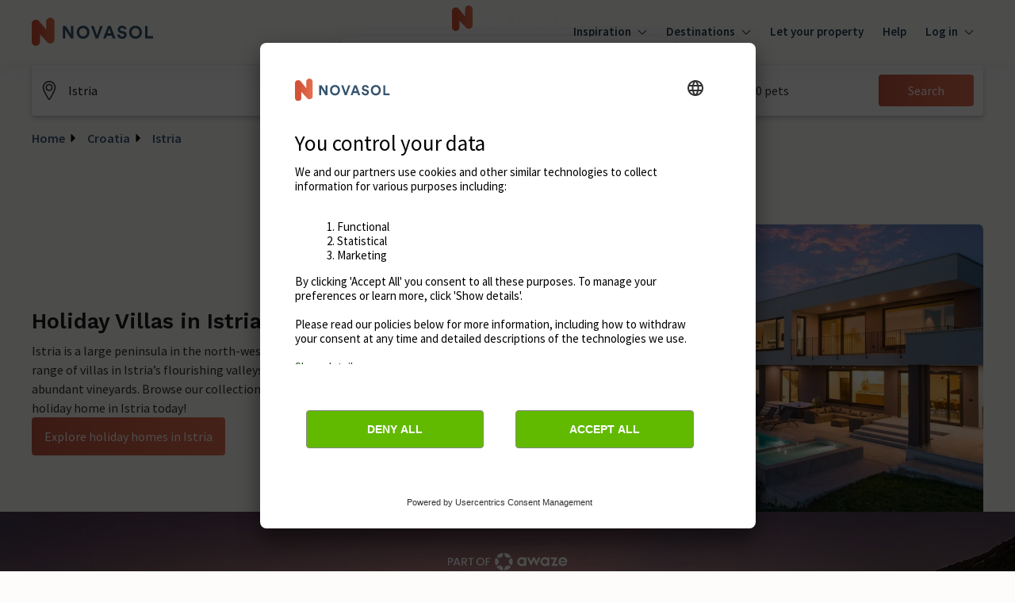

--- FILE ---
content_type: text/html; charset=utf-8
request_url: https://www.google.com/recaptcha/enterprise/anchor?ar=1&k=6Ld_wQ0rAAAAAEoGVddqO1lYI7-yukKgyU_0v2K_&co=aHR0cHM6Ly93d3cubm92YXNvbC5jby51azo0NDM.&hl=en&v=PoyoqOPhxBO7pBk68S4YbpHZ&size=invisible&anchor-ms=20000&execute-ms=30000&cb=7pmvf8woneon
body_size: 48676
content:
<!DOCTYPE HTML><html dir="ltr" lang="en"><head><meta http-equiv="Content-Type" content="text/html; charset=UTF-8">
<meta http-equiv="X-UA-Compatible" content="IE=edge">
<title>reCAPTCHA</title>
<style type="text/css">
/* cyrillic-ext */
@font-face {
  font-family: 'Roboto';
  font-style: normal;
  font-weight: 400;
  font-stretch: 100%;
  src: url(//fonts.gstatic.com/s/roboto/v48/KFO7CnqEu92Fr1ME7kSn66aGLdTylUAMa3GUBHMdazTgWw.woff2) format('woff2');
  unicode-range: U+0460-052F, U+1C80-1C8A, U+20B4, U+2DE0-2DFF, U+A640-A69F, U+FE2E-FE2F;
}
/* cyrillic */
@font-face {
  font-family: 'Roboto';
  font-style: normal;
  font-weight: 400;
  font-stretch: 100%;
  src: url(//fonts.gstatic.com/s/roboto/v48/KFO7CnqEu92Fr1ME7kSn66aGLdTylUAMa3iUBHMdazTgWw.woff2) format('woff2');
  unicode-range: U+0301, U+0400-045F, U+0490-0491, U+04B0-04B1, U+2116;
}
/* greek-ext */
@font-face {
  font-family: 'Roboto';
  font-style: normal;
  font-weight: 400;
  font-stretch: 100%;
  src: url(//fonts.gstatic.com/s/roboto/v48/KFO7CnqEu92Fr1ME7kSn66aGLdTylUAMa3CUBHMdazTgWw.woff2) format('woff2');
  unicode-range: U+1F00-1FFF;
}
/* greek */
@font-face {
  font-family: 'Roboto';
  font-style: normal;
  font-weight: 400;
  font-stretch: 100%;
  src: url(//fonts.gstatic.com/s/roboto/v48/KFO7CnqEu92Fr1ME7kSn66aGLdTylUAMa3-UBHMdazTgWw.woff2) format('woff2');
  unicode-range: U+0370-0377, U+037A-037F, U+0384-038A, U+038C, U+038E-03A1, U+03A3-03FF;
}
/* math */
@font-face {
  font-family: 'Roboto';
  font-style: normal;
  font-weight: 400;
  font-stretch: 100%;
  src: url(//fonts.gstatic.com/s/roboto/v48/KFO7CnqEu92Fr1ME7kSn66aGLdTylUAMawCUBHMdazTgWw.woff2) format('woff2');
  unicode-range: U+0302-0303, U+0305, U+0307-0308, U+0310, U+0312, U+0315, U+031A, U+0326-0327, U+032C, U+032F-0330, U+0332-0333, U+0338, U+033A, U+0346, U+034D, U+0391-03A1, U+03A3-03A9, U+03B1-03C9, U+03D1, U+03D5-03D6, U+03F0-03F1, U+03F4-03F5, U+2016-2017, U+2034-2038, U+203C, U+2040, U+2043, U+2047, U+2050, U+2057, U+205F, U+2070-2071, U+2074-208E, U+2090-209C, U+20D0-20DC, U+20E1, U+20E5-20EF, U+2100-2112, U+2114-2115, U+2117-2121, U+2123-214F, U+2190, U+2192, U+2194-21AE, U+21B0-21E5, U+21F1-21F2, U+21F4-2211, U+2213-2214, U+2216-22FF, U+2308-230B, U+2310, U+2319, U+231C-2321, U+2336-237A, U+237C, U+2395, U+239B-23B7, U+23D0, U+23DC-23E1, U+2474-2475, U+25AF, U+25B3, U+25B7, U+25BD, U+25C1, U+25CA, U+25CC, U+25FB, U+266D-266F, U+27C0-27FF, U+2900-2AFF, U+2B0E-2B11, U+2B30-2B4C, U+2BFE, U+3030, U+FF5B, U+FF5D, U+1D400-1D7FF, U+1EE00-1EEFF;
}
/* symbols */
@font-face {
  font-family: 'Roboto';
  font-style: normal;
  font-weight: 400;
  font-stretch: 100%;
  src: url(//fonts.gstatic.com/s/roboto/v48/KFO7CnqEu92Fr1ME7kSn66aGLdTylUAMaxKUBHMdazTgWw.woff2) format('woff2');
  unicode-range: U+0001-000C, U+000E-001F, U+007F-009F, U+20DD-20E0, U+20E2-20E4, U+2150-218F, U+2190, U+2192, U+2194-2199, U+21AF, U+21E6-21F0, U+21F3, U+2218-2219, U+2299, U+22C4-22C6, U+2300-243F, U+2440-244A, U+2460-24FF, U+25A0-27BF, U+2800-28FF, U+2921-2922, U+2981, U+29BF, U+29EB, U+2B00-2BFF, U+4DC0-4DFF, U+FFF9-FFFB, U+10140-1018E, U+10190-1019C, U+101A0, U+101D0-101FD, U+102E0-102FB, U+10E60-10E7E, U+1D2C0-1D2D3, U+1D2E0-1D37F, U+1F000-1F0FF, U+1F100-1F1AD, U+1F1E6-1F1FF, U+1F30D-1F30F, U+1F315, U+1F31C, U+1F31E, U+1F320-1F32C, U+1F336, U+1F378, U+1F37D, U+1F382, U+1F393-1F39F, U+1F3A7-1F3A8, U+1F3AC-1F3AF, U+1F3C2, U+1F3C4-1F3C6, U+1F3CA-1F3CE, U+1F3D4-1F3E0, U+1F3ED, U+1F3F1-1F3F3, U+1F3F5-1F3F7, U+1F408, U+1F415, U+1F41F, U+1F426, U+1F43F, U+1F441-1F442, U+1F444, U+1F446-1F449, U+1F44C-1F44E, U+1F453, U+1F46A, U+1F47D, U+1F4A3, U+1F4B0, U+1F4B3, U+1F4B9, U+1F4BB, U+1F4BF, U+1F4C8-1F4CB, U+1F4D6, U+1F4DA, U+1F4DF, U+1F4E3-1F4E6, U+1F4EA-1F4ED, U+1F4F7, U+1F4F9-1F4FB, U+1F4FD-1F4FE, U+1F503, U+1F507-1F50B, U+1F50D, U+1F512-1F513, U+1F53E-1F54A, U+1F54F-1F5FA, U+1F610, U+1F650-1F67F, U+1F687, U+1F68D, U+1F691, U+1F694, U+1F698, U+1F6AD, U+1F6B2, U+1F6B9-1F6BA, U+1F6BC, U+1F6C6-1F6CF, U+1F6D3-1F6D7, U+1F6E0-1F6EA, U+1F6F0-1F6F3, U+1F6F7-1F6FC, U+1F700-1F7FF, U+1F800-1F80B, U+1F810-1F847, U+1F850-1F859, U+1F860-1F887, U+1F890-1F8AD, U+1F8B0-1F8BB, U+1F8C0-1F8C1, U+1F900-1F90B, U+1F93B, U+1F946, U+1F984, U+1F996, U+1F9E9, U+1FA00-1FA6F, U+1FA70-1FA7C, U+1FA80-1FA89, U+1FA8F-1FAC6, U+1FACE-1FADC, U+1FADF-1FAE9, U+1FAF0-1FAF8, U+1FB00-1FBFF;
}
/* vietnamese */
@font-face {
  font-family: 'Roboto';
  font-style: normal;
  font-weight: 400;
  font-stretch: 100%;
  src: url(//fonts.gstatic.com/s/roboto/v48/KFO7CnqEu92Fr1ME7kSn66aGLdTylUAMa3OUBHMdazTgWw.woff2) format('woff2');
  unicode-range: U+0102-0103, U+0110-0111, U+0128-0129, U+0168-0169, U+01A0-01A1, U+01AF-01B0, U+0300-0301, U+0303-0304, U+0308-0309, U+0323, U+0329, U+1EA0-1EF9, U+20AB;
}
/* latin-ext */
@font-face {
  font-family: 'Roboto';
  font-style: normal;
  font-weight: 400;
  font-stretch: 100%;
  src: url(//fonts.gstatic.com/s/roboto/v48/KFO7CnqEu92Fr1ME7kSn66aGLdTylUAMa3KUBHMdazTgWw.woff2) format('woff2');
  unicode-range: U+0100-02BA, U+02BD-02C5, U+02C7-02CC, U+02CE-02D7, U+02DD-02FF, U+0304, U+0308, U+0329, U+1D00-1DBF, U+1E00-1E9F, U+1EF2-1EFF, U+2020, U+20A0-20AB, U+20AD-20C0, U+2113, U+2C60-2C7F, U+A720-A7FF;
}
/* latin */
@font-face {
  font-family: 'Roboto';
  font-style: normal;
  font-weight: 400;
  font-stretch: 100%;
  src: url(//fonts.gstatic.com/s/roboto/v48/KFO7CnqEu92Fr1ME7kSn66aGLdTylUAMa3yUBHMdazQ.woff2) format('woff2');
  unicode-range: U+0000-00FF, U+0131, U+0152-0153, U+02BB-02BC, U+02C6, U+02DA, U+02DC, U+0304, U+0308, U+0329, U+2000-206F, U+20AC, U+2122, U+2191, U+2193, U+2212, U+2215, U+FEFF, U+FFFD;
}
/* cyrillic-ext */
@font-face {
  font-family: 'Roboto';
  font-style: normal;
  font-weight: 500;
  font-stretch: 100%;
  src: url(//fonts.gstatic.com/s/roboto/v48/KFO7CnqEu92Fr1ME7kSn66aGLdTylUAMa3GUBHMdazTgWw.woff2) format('woff2');
  unicode-range: U+0460-052F, U+1C80-1C8A, U+20B4, U+2DE0-2DFF, U+A640-A69F, U+FE2E-FE2F;
}
/* cyrillic */
@font-face {
  font-family: 'Roboto';
  font-style: normal;
  font-weight: 500;
  font-stretch: 100%;
  src: url(//fonts.gstatic.com/s/roboto/v48/KFO7CnqEu92Fr1ME7kSn66aGLdTylUAMa3iUBHMdazTgWw.woff2) format('woff2');
  unicode-range: U+0301, U+0400-045F, U+0490-0491, U+04B0-04B1, U+2116;
}
/* greek-ext */
@font-face {
  font-family: 'Roboto';
  font-style: normal;
  font-weight: 500;
  font-stretch: 100%;
  src: url(//fonts.gstatic.com/s/roboto/v48/KFO7CnqEu92Fr1ME7kSn66aGLdTylUAMa3CUBHMdazTgWw.woff2) format('woff2');
  unicode-range: U+1F00-1FFF;
}
/* greek */
@font-face {
  font-family: 'Roboto';
  font-style: normal;
  font-weight: 500;
  font-stretch: 100%;
  src: url(//fonts.gstatic.com/s/roboto/v48/KFO7CnqEu92Fr1ME7kSn66aGLdTylUAMa3-UBHMdazTgWw.woff2) format('woff2');
  unicode-range: U+0370-0377, U+037A-037F, U+0384-038A, U+038C, U+038E-03A1, U+03A3-03FF;
}
/* math */
@font-face {
  font-family: 'Roboto';
  font-style: normal;
  font-weight: 500;
  font-stretch: 100%;
  src: url(//fonts.gstatic.com/s/roboto/v48/KFO7CnqEu92Fr1ME7kSn66aGLdTylUAMawCUBHMdazTgWw.woff2) format('woff2');
  unicode-range: U+0302-0303, U+0305, U+0307-0308, U+0310, U+0312, U+0315, U+031A, U+0326-0327, U+032C, U+032F-0330, U+0332-0333, U+0338, U+033A, U+0346, U+034D, U+0391-03A1, U+03A3-03A9, U+03B1-03C9, U+03D1, U+03D5-03D6, U+03F0-03F1, U+03F4-03F5, U+2016-2017, U+2034-2038, U+203C, U+2040, U+2043, U+2047, U+2050, U+2057, U+205F, U+2070-2071, U+2074-208E, U+2090-209C, U+20D0-20DC, U+20E1, U+20E5-20EF, U+2100-2112, U+2114-2115, U+2117-2121, U+2123-214F, U+2190, U+2192, U+2194-21AE, U+21B0-21E5, U+21F1-21F2, U+21F4-2211, U+2213-2214, U+2216-22FF, U+2308-230B, U+2310, U+2319, U+231C-2321, U+2336-237A, U+237C, U+2395, U+239B-23B7, U+23D0, U+23DC-23E1, U+2474-2475, U+25AF, U+25B3, U+25B7, U+25BD, U+25C1, U+25CA, U+25CC, U+25FB, U+266D-266F, U+27C0-27FF, U+2900-2AFF, U+2B0E-2B11, U+2B30-2B4C, U+2BFE, U+3030, U+FF5B, U+FF5D, U+1D400-1D7FF, U+1EE00-1EEFF;
}
/* symbols */
@font-face {
  font-family: 'Roboto';
  font-style: normal;
  font-weight: 500;
  font-stretch: 100%;
  src: url(//fonts.gstatic.com/s/roboto/v48/KFO7CnqEu92Fr1ME7kSn66aGLdTylUAMaxKUBHMdazTgWw.woff2) format('woff2');
  unicode-range: U+0001-000C, U+000E-001F, U+007F-009F, U+20DD-20E0, U+20E2-20E4, U+2150-218F, U+2190, U+2192, U+2194-2199, U+21AF, U+21E6-21F0, U+21F3, U+2218-2219, U+2299, U+22C4-22C6, U+2300-243F, U+2440-244A, U+2460-24FF, U+25A0-27BF, U+2800-28FF, U+2921-2922, U+2981, U+29BF, U+29EB, U+2B00-2BFF, U+4DC0-4DFF, U+FFF9-FFFB, U+10140-1018E, U+10190-1019C, U+101A0, U+101D0-101FD, U+102E0-102FB, U+10E60-10E7E, U+1D2C0-1D2D3, U+1D2E0-1D37F, U+1F000-1F0FF, U+1F100-1F1AD, U+1F1E6-1F1FF, U+1F30D-1F30F, U+1F315, U+1F31C, U+1F31E, U+1F320-1F32C, U+1F336, U+1F378, U+1F37D, U+1F382, U+1F393-1F39F, U+1F3A7-1F3A8, U+1F3AC-1F3AF, U+1F3C2, U+1F3C4-1F3C6, U+1F3CA-1F3CE, U+1F3D4-1F3E0, U+1F3ED, U+1F3F1-1F3F3, U+1F3F5-1F3F7, U+1F408, U+1F415, U+1F41F, U+1F426, U+1F43F, U+1F441-1F442, U+1F444, U+1F446-1F449, U+1F44C-1F44E, U+1F453, U+1F46A, U+1F47D, U+1F4A3, U+1F4B0, U+1F4B3, U+1F4B9, U+1F4BB, U+1F4BF, U+1F4C8-1F4CB, U+1F4D6, U+1F4DA, U+1F4DF, U+1F4E3-1F4E6, U+1F4EA-1F4ED, U+1F4F7, U+1F4F9-1F4FB, U+1F4FD-1F4FE, U+1F503, U+1F507-1F50B, U+1F50D, U+1F512-1F513, U+1F53E-1F54A, U+1F54F-1F5FA, U+1F610, U+1F650-1F67F, U+1F687, U+1F68D, U+1F691, U+1F694, U+1F698, U+1F6AD, U+1F6B2, U+1F6B9-1F6BA, U+1F6BC, U+1F6C6-1F6CF, U+1F6D3-1F6D7, U+1F6E0-1F6EA, U+1F6F0-1F6F3, U+1F6F7-1F6FC, U+1F700-1F7FF, U+1F800-1F80B, U+1F810-1F847, U+1F850-1F859, U+1F860-1F887, U+1F890-1F8AD, U+1F8B0-1F8BB, U+1F8C0-1F8C1, U+1F900-1F90B, U+1F93B, U+1F946, U+1F984, U+1F996, U+1F9E9, U+1FA00-1FA6F, U+1FA70-1FA7C, U+1FA80-1FA89, U+1FA8F-1FAC6, U+1FACE-1FADC, U+1FADF-1FAE9, U+1FAF0-1FAF8, U+1FB00-1FBFF;
}
/* vietnamese */
@font-face {
  font-family: 'Roboto';
  font-style: normal;
  font-weight: 500;
  font-stretch: 100%;
  src: url(//fonts.gstatic.com/s/roboto/v48/KFO7CnqEu92Fr1ME7kSn66aGLdTylUAMa3OUBHMdazTgWw.woff2) format('woff2');
  unicode-range: U+0102-0103, U+0110-0111, U+0128-0129, U+0168-0169, U+01A0-01A1, U+01AF-01B0, U+0300-0301, U+0303-0304, U+0308-0309, U+0323, U+0329, U+1EA0-1EF9, U+20AB;
}
/* latin-ext */
@font-face {
  font-family: 'Roboto';
  font-style: normal;
  font-weight: 500;
  font-stretch: 100%;
  src: url(//fonts.gstatic.com/s/roboto/v48/KFO7CnqEu92Fr1ME7kSn66aGLdTylUAMa3KUBHMdazTgWw.woff2) format('woff2');
  unicode-range: U+0100-02BA, U+02BD-02C5, U+02C7-02CC, U+02CE-02D7, U+02DD-02FF, U+0304, U+0308, U+0329, U+1D00-1DBF, U+1E00-1E9F, U+1EF2-1EFF, U+2020, U+20A0-20AB, U+20AD-20C0, U+2113, U+2C60-2C7F, U+A720-A7FF;
}
/* latin */
@font-face {
  font-family: 'Roboto';
  font-style: normal;
  font-weight: 500;
  font-stretch: 100%;
  src: url(//fonts.gstatic.com/s/roboto/v48/KFO7CnqEu92Fr1ME7kSn66aGLdTylUAMa3yUBHMdazQ.woff2) format('woff2');
  unicode-range: U+0000-00FF, U+0131, U+0152-0153, U+02BB-02BC, U+02C6, U+02DA, U+02DC, U+0304, U+0308, U+0329, U+2000-206F, U+20AC, U+2122, U+2191, U+2193, U+2212, U+2215, U+FEFF, U+FFFD;
}
/* cyrillic-ext */
@font-face {
  font-family: 'Roboto';
  font-style: normal;
  font-weight: 900;
  font-stretch: 100%;
  src: url(//fonts.gstatic.com/s/roboto/v48/KFO7CnqEu92Fr1ME7kSn66aGLdTylUAMa3GUBHMdazTgWw.woff2) format('woff2');
  unicode-range: U+0460-052F, U+1C80-1C8A, U+20B4, U+2DE0-2DFF, U+A640-A69F, U+FE2E-FE2F;
}
/* cyrillic */
@font-face {
  font-family: 'Roboto';
  font-style: normal;
  font-weight: 900;
  font-stretch: 100%;
  src: url(//fonts.gstatic.com/s/roboto/v48/KFO7CnqEu92Fr1ME7kSn66aGLdTylUAMa3iUBHMdazTgWw.woff2) format('woff2');
  unicode-range: U+0301, U+0400-045F, U+0490-0491, U+04B0-04B1, U+2116;
}
/* greek-ext */
@font-face {
  font-family: 'Roboto';
  font-style: normal;
  font-weight: 900;
  font-stretch: 100%;
  src: url(//fonts.gstatic.com/s/roboto/v48/KFO7CnqEu92Fr1ME7kSn66aGLdTylUAMa3CUBHMdazTgWw.woff2) format('woff2');
  unicode-range: U+1F00-1FFF;
}
/* greek */
@font-face {
  font-family: 'Roboto';
  font-style: normal;
  font-weight: 900;
  font-stretch: 100%;
  src: url(//fonts.gstatic.com/s/roboto/v48/KFO7CnqEu92Fr1ME7kSn66aGLdTylUAMa3-UBHMdazTgWw.woff2) format('woff2');
  unicode-range: U+0370-0377, U+037A-037F, U+0384-038A, U+038C, U+038E-03A1, U+03A3-03FF;
}
/* math */
@font-face {
  font-family: 'Roboto';
  font-style: normal;
  font-weight: 900;
  font-stretch: 100%;
  src: url(//fonts.gstatic.com/s/roboto/v48/KFO7CnqEu92Fr1ME7kSn66aGLdTylUAMawCUBHMdazTgWw.woff2) format('woff2');
  unicode-range: U+0302-0303, U+0305, U+0307-0308, U+0310, U+0312, U+0315, U+031A, U+0326-0327, U+032C, U+032F-0330, U+0332-0333, U+0338, U+033A, U+0346, U+034D, U+0391-03A1, U+03A3-03A9, U+03B1-03C9, U+03D1, U+03D5-03D6, U+03F0-03F1, U+03F4-03F5, U+2016-2017, U+2034-2038, U+203C, U+2040, U+2043, U+2047, U+2050, U+2057, U+205F, U+2070-2071, U+2074-208E, U+2090-209C, U+20D0-20DC, U+20E1, U+20E5-20EF, U+2100-2112, U+2114-2115, U+2117-2121, U+2123-214F, U+2190, U+2192, U+2194-21AE, U+21B0-21E5, U+21F1-21F2, U+21F4-2211, U+2213-2214, U+2216-22FF, U+2308-230B, U+2310, U+2319, U+231C-2321, U+2336-237A, U+237C, U+2395, U+239B-23B7, U+23D0, U+23DC-23E1, U+2474-2475, U+25AF, U+25B3, U+25B7, U+25BD, U+25C1, U+25CA, U+25CC, U+25FB, U+266D-266F, U+27C0-27FF, U+2900-2AFF, U+2B0E-2B11, U+2B30-2B4C, U+2BFE, U+3030, U+FF5B, U+FF5D, U+1D400-1D7FF, U+1EE00-1EEFF;
}
/* symbols */
@font-face {
  font-family: 'Roboto';
  font-style: normal;
  font-weight: 900;
  font-stretch: 100%;
  src: url(//fonts.gstatic.com/s/roboto/v48/KFO7CnqEu92Fr1ME7kSn66aGLdTylUAMaxKUBHMdazTgWw.woff2) format('woff2');
  unicode-range: U+0001-000C, U+000E-001F, U+007F-009F, U+20DD-20E0, U+20E2-20E4, U+2150-218F, U+2190, U+2192, U+2194-2199, U+21AF, U+21E6-21F0, U+21F3, U+2218-2219, U+2299, U+22C4-22C6, U+2300-243F, U+2440-244A, U+2460-24FF, U+25A0-27BF, U+2800-28FF, U+2921-2922, U+2981, U+29BF, U+29EB, U+2B00-2BFF, U+4DC0-4DFF, U+FFF9-FFFB, U+10140-1018E, U+10190-1019C, U+101A0, U+101D0-101FD, U+102E0-102FB, U+10E60-10E7E, U+1D2C0-1D2D3, U+1D2E0-1D37F, U+1F000-1F0FF, U+1F100-1F1AD, U+1F1E6-1F1FF, U+1F30D-1F30F, U+1F315, U+1F31C, U+1F31E, U+1F320-1F32C, U+1F336, U+1F378, U+1F37D, U+1F382, U+1F393-1F39F, U+1F3A7-1F3A8, U+1F3AC-1F3AF, U+1F3C2, U+1F3C4-1F3C6, U+1F3CA-1F3CE, U+1F3D4-1F3E0, U+1F3ED, U+1F3F1-1F3F3, U+1F3F5-1F3F7, U+1F408, U+1F415, U+1F41F, U+1F426, U+1F43F, U+1F441-1F442, U+1F444, U+1F446-1F449, U+1F44C-1F44E, U+1F453, U+1F46A, U+1F47D, U+1F4A3, U+1F4B0, U+1F4B3, U+1F4B9, U+1F4BB, U+1F4BF, U+1F4C8-1F4CB, U+1F4D6, U+1F4DA, U+1F4DF, U+1F4E3-1F4E6, U+1F4EA-1F4ED, U+1F4F7, U+1F4F9-1F4FB, U+1F4FD-1F4FE, U+1F503, U+1F507-1F50B, U+1F50D, U+1F512-1F513, U+1F53E-1F54A, U+1F54F-1F5FA, U+1F610, U+1F650-1F67F, U+1F687, U+1F68D, U+1F691, U+1F694, U+1F698, U+1F6AD, U+1F6B2, U+1F6B9-1F6BA, U+1F6BC, U+1F6C6-1F6CF, U+1F6D3-1F6D7, U+1F6E0-1F6EA, U+1F6F0-1F6F3, U+1F6F7-1F6FC, U+1F700-1F7FF, U+1F800-1F80B, U+1F810-1F847, U+1F850-1F859, U+1F860-1F887, U+1F890-1F8AD, U+1F8B0-1F8BB, U+1F8C0-1F8C1, U+1F900-1F90B, U+1F93B, U+1F946, U+1F984, U+1F996, U+1F9E9, U+1FA00-1FA6F, U+1FA70-1FA7C, U+1FA80-1FA89, U+1FA8F-1FAC6, U+1FACE-1FADC, U+1FADF-1FAE9, U+1FAF0-1FAF8, U+1FB00-1FBFF;
}
/* vietnamese */
@font-face {
  font-family: 'Roboto';
  font-style: normal;
  font-weight: 900;
  font-stretch: 100%;
  src: url(//fonts.gstatic.com/s/roboto/v48/KFO7CnqEu92Fr1ME7kSn66aGLdTylUAMa3OUBHMdazTgWw.woff2) format('woff2');
  unicode-range: U+0102-0103, U+0110-0111, U+0128-0129, U+0168-0169, U+01A0-01A1, U+01AF-01B0, U+0300-0301, U+0303-0304, U+0308-0309, U+0323, U+0329, U+1EA0-1EF9, U+20AB;
}
/* latin-ext */
@font-face {
  font-family: 'Roboto';
  font-style: normal;
  font-weight: 900;
  font-stretch: 100%;
  src: url(//fonts.gstatic.com/s/roboto/v48/KFO7CnqEu92Fr1ME7kSn66aGLdTylUAMa3KUBHMdazTgWw.woff2) format('woff2');
  unicode-range: U+0100-02BA, U+02BD-02C5, U+02C7-02CC, U+02CE-02D7, U+02DD-02FF, U+0304, U+0308, U+0329, U+1D00-1DBF, U+1E00-1E9F, U+1EF2-1EFF, U+2020, U+20A0-20AB, U+20AD-20C0, U+2113, U+2C60-2C7F, U+A720-A7FF;
}
/* latin */
@font-face {
  font-family: 'Roboto';
  font-style: normal;
  font-weight: 900;
  font-stretch: 100%;
  src: url(//fonts.gstatic.com/s/roboto/v48/KFO7CnqEu92Fr1ME7kSn66aGLdTylUAMa3yUBHMdazQ.woff2) format('woff2');
  unicode-range: U+0000-00FF, U+0131, U+0152-0153, U+02BB-02BC, U+02C6, U+02DA, U+02DC, U+0304, U+0308, U+0329, U+2000-206F, U+20AC, U+2122, U+2191, U+2193, U+2212, U+2215, U+FEFF, U+FFFD;
}

</style>
<link rel="stylesheet" type="text/css" href="https://www.gstatic.com/recaptcha/releases/PoyoqOPhxBO7pBk68S4YbpHZ/styles__ltr.css">
<script nonce="bQJqPmCcvkb0uCRC61fIXA" type="text/javascript">window['__recaptcha_api'] = 'https://www.google.com/recaptcha/enterprise/';</script>
<script type="text/javascript" src="https://www.gstatic.com/recaptcha/releases/PoyoqOPhxBO7pBk68S4YbpHZ/recaptcha__en.js" nonce="bQJqPmCcvkb0uCRC61fIXA">
      
    </script></head>
<body><div id="rc-anchor-alert" class="rc-anchor-alert"></div>
<input type="hidden" id="recaptcha-token" value="[base64]">
<script type="text/javascript" nonce="bQJqPmCcvkb0uCRC61fIXA">
      recaptcha.anchor.Main.init("[\x22ainput\x22,[\x22bgdata\x22,\x22\x22,\[base64]/[base64]/[base64]/bmV3IHJbeF0oY1swXSk6RT09Mj9uZXcgclt4XShjWzBdLGNbMV0pOkU9PTM/bmV3IHJbeF0oY1swXSxjWzFdLGNbMl0pOkU9PTQ/[base64]/[base64]/[base64]/[base64]/[base64]/[base64]/[base64]/[base64]\x22,\[base64]\\u003d\\u003d\x22,\x22w5R7w5fDqcKPwpMBXhnCl8KBwow9woRSwq/CicKIw5rDilRjazB/w4hFG04vRCPDgsKawqt4aGlWc28hwr3CnGrDg3zDlhbCtj/[base64]/[base64]/DsmRVIcOVwoRIwo/Dsx97wpNVdcOPUMKlwoLCn8KBwrDCgWU8wqJ1wqXCkMO6wpPDiX7Dk8OrBsK1wqzCnAZSK3YsDgfCtsKrwpllw6NwwrE1OsK5PMKmwrnDthXCmzoPw6xbMGHDucKEwpB4aEpMGcKVwpslU8OHQHdJw6ASwrBVGy3CocOfw5/CucOuDRxUw4bDpcKewpzDnSbDjGTDgkvCocODw65Kw7w0w57DlQjCjgMTwq8nYy7DiMK7HjTDoMKlOg3Cr8OEbMKOSRzDkMK+w6HCjV0TM8O0w7jCsR85w7lhwrjDgC07w5o8aglofcOAwpNDw5Aaw6crA2N7w78+wqNCVGgDLcO0w6TDp3Bew4lkRwgcSU/DvMKjw41ue8OTCsOPMcORAcKswrHChzsHw4nCkcKuNMKDw6FqIMOjXyVCEENywo50wrJgAMO7J2LDtRwFJcOlwq/DmcK9w6I/DyTDs8OvQ3x3N8KowoDCmsK3w4rDiMOswpXDscO6w5HChV5cRcKpwpk+QTwFw63Djh7DrcOTw4fDosOrecOKwrzCvMKCwrvCjQ5GwoM3f8OuwqlmwqJww4jDrMOxM1vCkVrCljpIwpQ3EcORwpvDmMKEY8Orw6/CusKAw75zEDXDgMKewoXCqMOdaWHDuFN7wrLDviMow6/Cln/CtXNHcHhtQMOeG1l6VH/Do37Cv8Owwq7ClcOWBl/Ci0HCnjkiXw/CjMOMw7lWw74GwptfwpVZUTDCi37DvcOwfMOvDMKbUxIfwoTCrlMBw6vCu3TCu8OoZ8OKZSvCqsOZwpzDvsKCw6Q/w5/DksOEwq7Dq0pNwp1eDF7DkcK9w5vCt8KxWzBYHyc2w64MSMK2wqcZDMOSwrLDgMOSwp/[base64]/DhjoxwpjCuQkWwrrDtcKlbMORw5TCocKyZ1DCvMKlfsOqd8Khw5ciAsOgah3DjcOdAWTDosOIwq/DmcKFJMKow4/[base64]/CgcK+YG47fsOnDBTDqMOfwrHDvDJHPsK2DmHCqcKhIloEH8OZOkt3w4rDulVQw6MwLH/CisOpw7TDk8Ohw47DgcOPSsKKw6fClsKaZMOBw5/DhsKkwoPDg3M6G8OqwqPDkcOFw6MiOQcrRcO5w7jDvhtaw4F5w5PDlkVVwrLDtVrCtMKdw7/DqcOHwpTCv8KTXcOmB8KRcsOpw5R3wq9Ow4J6w5fCl8O1w7QCUMKAeEPCuA/CuR3DmcK9wpfCi2bClsKXWQ0sdB/CtRnDnMOSLsKceVHCkMKSL3AjdMOAVXPCjsKPHMOww4dlZ1szw7XDi8KvwpXDgSkbwqzDk8K/EMKUJMOicxnDtkF4dBzDrFPCjBTDnAA0wr5HLsOlw6d2N8KfVcOnDMOWwqpqDRfDgcK2w6V6GcO7wq1swp3CmBZbw6TDjxxuRFBoJDnCicKUw4tzwovDucO7w4RTw7/[base64]/IgUcwrzDmcKlCnPDgcKNfHzDsxrDhgrDhBsrUsOPE8K/RMO7w4c4w5I3wrLCnMK3wonClWnCucKrwodKw47DpEfChEpHPUgSQSHDgsKmw4YmWsOdwrhuw7M5w4ZbYcKgw57Cn8OqMDBeC8O1wrxiw7zCjHtCEcONbnDCnsOfGMKxZsOUw7pyw5EIfsOHPcK1PcOww4DCjMKFwpXCgcK6JwTDl8Kwwpwhw5/CkA1cwqFXw6TDiDc7wrnCm05SwoTDi8KzOVQqAcKfw41KLhfDg3PDgcKhwp0nwpnCpHvDh8KIw7YlUisqwqEhw4jChsK9XMKBwobDhMK+w7Ymw7bCgMOYwpEyFMKlwrYlwpzCjUcnGBtcw7/DuXsIwq7Cg8KgNcOswpBdAsOifMO8wqJVwrHDucOuwoLDthDDhy/DqSTDkCnCuMOCcWrDscOdwp9JT03DoQ/CnTvDlhXDs142wprCk8KXHHIgwqAhw5PDg8OtwpQqDcK4SMK6w4QBwqR/VsKlw7nCm8OPw55fWsOQQgjCkG/DjMK+cQnCjz5nDsOQwqZGw5zDmcKSKjDCjhsJAsKpA8K8NCUywqQtGMOhHMOxTMOzwqlQw7toHcKKwpcPOBBcwrFZdsKtwr5ww6xLw5rCixw1CMOCwpxdwpEzwrzDt8O8wpTCrsKpT8K/dkZgw4doPsOhw6bCkRvDkMOxwp7CoMKxBQ/[base64]/CMKfEsOawqQ8MRI4w50TwonDu8KrwrdFcCLCn1jClsKGw5JQwqddwqbCjCtXAcKuTxZpw53DkX/[base64]/CumtvQVHDoj4+PMKcf8OTBWLCs1PDh8Knwr5ewrcmLCHCksKow6E2G2LChgjDtXV8GcO2w5XDgA1Kw7jCgcOWIVUrwoHCnMO5SXXCgG0FwoVwXsKPVcKnw4vChVbDi8K3w7nCh8KjwqMvLMOCwoHDqx9yw6nCkMOSRgbDgA8xHH/[base64]/DmMOzJ8OdHmoMWWDDnMKoGjseYUYUFcK9Q27DjcOiU8K8DsO2wpbCvcOoQxLCrHZsw5HDksOfw6jCkcKKXQbCqm7CjsO/w4E9VAXDl8ODw6TCmMOECsKyw6d8DWLClyBXITjCmsOEGTbCuwfDjQpFwplOWTfCrVoAw7LDjyQGwoHCtcO9w73CqhrDgcKBw5VcwqfDlMO/w78Ew41TwpvDiRvCn8OvE2A5cMKAPiMVAMOUwrXCnsOwworCmsK4w6XCo8K4TULDgcOAwrHDl8ObE2Evw5BYJihcZsOYacKZGsK0wpVMwqZHMUEfwpzDmFFIwooAw6vCqjMtwpXCmcOtwp7CpiUbSSN/LhHCtsOVKi4ZwpxhX8O4w65/esOxFcKbw6jDhwHDuMOuw6XCrV9oworDu1nCpsKRYMOsw73Cuwx7w6tiHMOgw6lkDUXCi2BrScKRwrHDmMOcw4jCqCh4woQLPDfDiSXCtGbDssKVYi0fw5XDvsOWwrzDrsK3wr/Cr8ONXE7CjMK3woLDrHQrw6bCkiTDvcKxSMOdwoXCksO1IBrDmXjCisKaJcKdwrnCpUxCw5nCs8OQw69XJsKTOW/CssK/SXcuw5rDkDIdScKOwr1DbsKow5Z6wowLw6Y9wrNjVsKZw6HCnsK7w6jDm8KDDFPDsiLDuV7CmQlhwqjCuCUGVMKXwp9KcsKhOw82BxhmFcOywoTDpsK4w6XCk8KAUcOHM017KsKaRHIXw4XDqsODwp7CmMOxw4law5UaK8KFwrvDmwbDjDo/w7FPw6Jcwo/[base64]/CigHChloJGiRuw7DCvcKiAC/DmsK3w5ZvwpHCnsKawo3CjcOqw67CmMOkwqjCg8KpOsOTS8Kbw5bCgl9Yw7DChw0WR8OLTClnEsK+w6dpwpFsw6vDrMOWP2pDwq18UsOEwppkw5bCl1XCqHrCsFk+woDChl8pw7FQME/CilPDucO1LMOLR2wweMKIVsOQMEjCtyjCisKSZDrDrsOGw6LCjTIMeMOKMcOxwqoHesOIw5fCiDItw4zCusOrMBvDnRjCpcKDw6fDuyzDr3sCecKaMCDDp1nCsMOswoYcRcOcMEc0bcKNw5XCtRTCocKCCMOSw4bDs8Khwrl6AR/Dsx/[base64]/DsTXDk8KcQ8KXVETDv8OHwqZXTz3Drx3DqsKxawtyw4huw6ZWw75/w67CusKoW8ORw6jCrMO3bAM8wpgqw7kCdsO5BFZpwqgLwo7Cv8KfIw16c8KUwpbCjMOHwqnDnC0pH8OdJsKBXiMeVmHCo0UWw6vDjsOQwrfChMOCw6nDm8KowogIwpDDqUgnwoQsCzIXRsKHw6nDhT/Dlx7Dq3JSw5TCjcKMF1bCkX5WQ1bCuEnCvk8Owo8ww4DDgcKTw5DDs0/DuMK5w7HCtMOow7hNMMOcGMO4DTVrN2YnHcK4w4V1wqN0wp4Aw4guw7Zrw5wBw7PDnMO+JCFuwrFUYxrDlsKcGMKQw5HCnsKnI8OHCCHDpBHCvMK6YSrDhsKiwp/[base64]/Dq09KFmnDsjfCsCXCpMO3D8KvbmgmDV/Cq8OKL13DqMOiw5jDgsOiXmEtwp7Clj7Dg8K5wq07w7AwVcKZBMOlM8KtPxPCgVjCrMOpEnhNw5Erwo1qwpPDilUZUBQ6FcKrwrcfayzCg8KtScKXF8OAw4h+wrDDqRfDgBrCg37Dp8OWOMKsViljJhlsQ8KzLsKiJ8OFMUYlw6/CkSzDvsOoT8OWwrLCv8OKw6lpYMKIw57CmADCucOSwpDCnwtdwq1yw47Ck8Kuw7bCu0PDmyYowqnCusK8w7cqwqDDnDQ9wpXCk0lnNsOZMcOqw7o0w7Zow5vCl8OVGR5bw7Ffwq/CnmDDmmbDqWTDtVkFw55SYsKGX0vDjjwwfjgkR8KEwpDCthVsw5/DjMOOw77DrFl1FVsqw6LDjlrDsUY4CCpyQMKUw50UZcK0wrrDmhwAE8O2wrTCi8KMasOOCsOrwqUZNMOCMksvYsOxwqbCosKhwog4woYvXS3DpwDDn8Kdw4rDm8O/KkNGR2EfP2DDr2/ClhHDvAQDworCoiPCkizCkMKEw7MCwodRKX4eJcOAw5zDoS0iwrXCqAVGwrnCnUwYw5sGwoNcw7Ydwp7Cu8OBIsO8wohZZSxqw43Dh3fCmMKwSihwwojCtA86E8KYBhE+AUpNG8O/wofDicOTU8KFwoHDgznDiSzCvyghw7vCoiTDpTPDo8OKYnoqwq7DgSDCjjPCvsKjQC9zUsK0w7MTBw3DicKyw7zCi8KTNcOFwq4zfCEVSCDCjDjChcKgP8KObG7CnGdQVMKlwppsw7RfwpjCucOlwrXCj8KZJcO0bA/Dn8Oqwq7ConFLwp4aacKrw7B2XsObaA3DllTCnHU3ScOlKiHDmsKsw6nDvDnDmnnCrsKFfDJcwq7Cjn/[base64]/Di8OYw4Yvw7fCs8KLQgfDigvCqW7CucO9ZcOpw5ZqwrJ4woB9wocnw5UTw7bDlcKHX8ObwpXDisKbc8KUQsO4AsK2KsKkw4bDkndJw7lrwpl9w53DgGvCvFjCl1bCmzXDpgHDmS8KTR8twrzCiUzDlcKLKRgkAjvDmcK4eivDlSvDuSPDpsKTwo7DmMOMHnnDhAE/[base64]/[base64]/Dh8KNwpfDn8Kew67Ct8OxAVTCmF7ClsKXw7jDlcOOHMOPw7zDuVUPORwBeMOeckxZMsO4BcOxFUVvwpTCm8OYa8KrRxRjwprDoGZTwoUALMOvwrfCvUlyw7sGAMOywqbCq8O9wo/Cv8KdEMObW0N8UjDDoMO/w7pLw49tUkUiw6TDtnXDl8K/w43DqsOEwq7CmMOuwrVWQMKbfhLCpkLCgMOZwoVAHcKKC3fCgBrDrMOqw4DDtMKjUzLCicKBSSzCoWtWUMOlwoXDmMKlw5wlAk9PSk3Cs8KMw7kwV8OBABfDhsKfbgbCgcOnw6NqZsK/BMO9ZcOQesKKwq1Awo/CvFoEwqBjw5TDkQkZwqnCsGYEw77DomZYA8ORwrByw7DDkFjCuUofwqfDlsOvw5vCs8K5w5BSM0h+e2PCoglUVMKLVX/DhcKVailrOcOkwpgFJwsVW8ORw5rDmjbDvcOpSMOyMsOxJMKkw4F4ZXo/[base64]/woMTQcKbYcKJw4dJIsKZH8OLw6HClkTCp8Ovw4B6ZcKvYWwtKMOJw73Ct8O9w7rCq0Jaw4JKwojCnURYK3Zdw6XCmi7DulsPLhQUMDBhw4LCjkUmC1FkXMK/wrsRw4jCp8KJHsOGwo8bPMO3CMOTa39dwrLDqVbDrMO8wqjCilDCvVrDiABIfwUzOAh2fcOtwrMswpEFJhI5wqfCqDd+wq7Dm0ROw5MyLhnDlk4tw4LDkcO6w5BkDnXCvjTDssKPO8KrwqDDjkYePsO8wp/DpMKtMUQmwpHCosOyTcOWwqbDvTzDiRcYYMK/[base64]/Djn5yBsKMGm7CmWPCoh04woHCosO6EBNHw4DDkhLCv8OQNcKMw5FKwqMVw5Zec8OjOsO/w5zDkMKqBAtOw5bDncOWw7MSbcO8w5jCkQfCtsO1w6UVw6zDn8KRwrXCnsK5w4PDg8Oqw4pZw4/CrsOMYGAeQMK5wr/DjMONw5YKCzAywqNYUUPCpSXCusOWw5XCq8O3VcKrSiDDvXQLwrYqw694wqfClSLDpcOBbmrDr2/Do8K/w6zDuxvDiEPClcO3wqJMKQDCrF5swrdfw6lLw5VfdcOQDgdfw6zCg8KSw4PCniLCjg7CrWnCknjCnht/[base64]/[base64]/DpW89w5fCncKpO8K7w5oyeRN4wpDCqsO0cEjCkVQWw5Amw6QiEMKHZmQWYcKMK3/DpBJWwrAtwqnCu8OxWcK0ZcOYwoMqwqjCpcKnfMO1WcKmfsKPDGgcwoLCicKAIyrCr2HDncOaUmQzKwRBXFzCmsOtEsKdwoRpE8K4w6JNGXnCmRXCnHXDkH7CoMOEajvDhMOaAcKtw6kIRcKOGE7CsMOOOnsJQcKjIQ5Yw4p1BMK/cTHCi8KuwpLCmTVHc8K9eRcWwo4bwqjCisOyTsKEc8OSw7sewrfCk8K5wrrDmiJHDcOcwox8wpPDkk80w6/DnQbCnsKmwq5nworDnyvCqwt6w5lobsKAw77CkGjCiMKawqzDkcO/w5EXF8Ouw5kmUcKRCsKyDMKkw7PDqgpCw4BNem8hFGoXVCvDgcKRCQXDisOabsOqw5rCowDDjcOxXgwgG8OEGCExb8KfKBPDtg4CFcKVwo7Ct8OxHHDDqGnDkMOewp/[base64]/[base64]/[base64]/[base64]/w71DKiMzwpglw40aSAfCl8OLw48uw7dUGTrDksK/[base64]/ZGLDj2ULKmFCSQ/CvTbCscKFfXgVwpnDlFp/[base64]/Cu0jDq2LChMKEe8Ogw7/[base64]/wobDoV/[base64]/DhVZ6ZSPDnU0HRsOKw5rDq8Kcw7gzQMKCFsOWccK+w4zCsRpqJ8KAwpbDgWfDtsOleAoWwqDDhzQnPcOGXEzDrMK7w6Niw5FNwpvDg0JVw67DgMK0w5jDlmcxworDksO5W38Zwp/Do8KkTMKhw5NRU0wkw7oow6DCiG0UwqLCrBVzQj/[base64]/[base64]/N0nDoMOUW8Oww4rCtw0dHlJHRmQSGgEQw5TDlztdNcOMwo/[base64]/[base64]/CsMK6FUpEPGU4W0FuwqYXw6B/w7jCmsKtwqdUw5vDrm7CoFXDkDQYK8K1Lh59QcKgTsKsw4nDmsK+bFR2w6DDtMOIwoFFw6nCtsO6TmTDnsK0YB/DmjoUwo8wbsKnUUlEw54AwpkXwrDDqijCtAt3w5LDnMKzw5MWR8OHwpLDuMKawpPDkWLChy1/UhPClMOGZzY1wrUGwopdw6nDvA5dJ8OLEnseYXDCpsKTw67Dg2pKwpc/I1t9DhFJw6B4BRo5w694w5YWRDxDwqnDvsOyw7DCmsK/wrVzMMOAwoXChcKFEk3DsVPClsOKRsKXcsKTwrXDuMK+CVxuRlbDiFJkCsK9RMKQRz0hCWMDwrJXwqTCjcKncDsyT8KcwqTDnsOfGcOawoPChsKvMV3DrmVcw5cXK2F/w6RVw7zDosKQCMK5VT8qZcKBwpsjSldJd0nDo8Okw6M2w6DDgBzDgSEUXSZhw4JkwrfDrMOYwqU1wo/[base64]/[base64]/DisO7P0nDrcOXw7Ytwr0rwphDwoTDqsOdSsOTwpnDmWfDgXnCssKUDsKIBhwLw4TDuMK5wrDCqxs6w4HCvsK7w4gRFsOzPcOZIcKbfzJ4RcOrw57CgW0OS8OtcFUecCrDkGjDmMKPOHJrw7/DgGd4wrBMPy/DoQRVwozDvSzCmnobQGpiw7PChUFWEMOswpBXwozDowNYw5DCvz1jScOKXMKXEcOJBMOCTBrDrClYw6/CshLDuQEyb8KQw5NYwrLDoMOKWMORWU3DsMO1ZcOtUMK7w6DDhcKsNjBYUcOww6vCny/ClDgiwoQsDsKSwp3CsMOzIw1dR8Ohw4jCrWgOGMOyw6/[base64]/[base64]/CjsOCEUIpw7l0TsKZwp/CoMK0w57CjcOZw7rDs8O0H8OywqAWwobCqU7DtsK3Y8OOesOAXhnDgm5Bw6YZf8OCwqHDg0Bdwr0oQcK/EwPDj8Oqw5towqXCqUY/w4nClXB/w4bDlRwKwqo9w6k8eGzCj8O7AcOJw4hqwofCs8K6w7fCrEfCnsKsbMKyw4bDssK0YMOpwpDCnWHDo8OYMETCvyMMScKgwrrCr8K6cBR/[base64]/w4HChBrDjMKDw5vCrMOPwqoDw7LDpwlWeXRkwp9Yd8KQasKGIsOqwoEmSHDCuCDDhivDosOTdh/Dq8Khwr/CqiMZw4DCgMOkBBvDgHlIHcKdZhvCg1swE0h7E8OjZWtgXA/Dp0PDqUXDkcKDw6LDu8OWPMOfc1fDrcK2aGJRB8KFw7RoBQXDuFxEXcOnw5PDlcOqIcO4w53Cp1LDtcK3w4NNwpDCuiHDp8OBwpdywqk0w5zDp8KJR8OXw6pAwpPDjlzDjAx5w5bDvwnCow/[base64]/w5lAHcKDT2U1wqt2w4/[base64]/DtMKMHA3DtRE4ODLDn8OAXCc5QgvDlMO1bTpfYcO8w75tOMOKw6/CrBHDs2lYw6RhMWs9w4M/V1XDl1TCgnXDvsONw6LCvD0XJAXCtCErwpXChsK2Xj1fOBLCtw0vXMOrwrHCq0nDtxjCh8OQw63Dmx/Csx7CgsOWwr7CosKHU8Ouw7grJ0RdVU3Co3bCgkRlwpXDjMKRUy8oMsO/w5bCsxjCr3NqwpDDmDB7bMK1E3LCugfCnsKkA8OzCRDDs8OLWcKdH8Knw77DjAI/Ax/DmU9qwqh7woXCsMKRTMKGLMK1F8O6w67DscOxwrJ5w7Etw53Do2LCtSINKFVZwpkzw7/Cv05yCzMYbg1cw7MrR3J9HMO5wr7Dnn3CrgNWH8O+w5xpw588wqbDu8OIw4sdLmTDhMKlFUrCvU8Pw4JywojCnsK6U8KBw6tpwojChGhqA8OXw6jDpm/DjznDvcK2w6wQwrFyKQxywoHDtcOnw6bCsDgpw5HDg8KQwodYcF50wqzDgy3CpQVLwrjDjB7DrTVfw4bDoSPCkUcjw5rCoCzDgcOQc8OoesK4woHDlDXCgsKKKMO0XFpfwpTDkjPCpsOqwqnChcKzPMO2w5LDhF1KP8Klw6vDgsOaTcO3w7LCl8O/PMKvw6pxw4ZDMRMZBcKMPcKhw4sowokYwrU9VlUTe1LDqjzCpsO2w44/[base64]/DmsOMSgFPNQdhYcK8RV4ywo/DlXnDiVPCmU/[base64]/Cq8OOw7p0wpbDgcOsF1RBbsKuZSLCoG3DrcKtQ0NcNF3ChMKMAyRxOBkLw6FZw5PCjSPDqMO+DsO5XmfDmsOrEyvDpcKoBhgzw5rDu37DksOGw6rDpMKww5Uzw7PDiMORWgrDkU/DslQAwpkXwoXCnjJIw7TChzzCjD5Hw5DDkAMXKMOLw6HCkTnDrzNmwqNlw7TCmcKTw4RlNmRUD8KxHsK7BsOBwqYcw43CjsKuwpswHAYBM8KKAC4rCHwuwrDDvjHDsBtxdQIWwpLCmjRzwqfCiVBcw7fCgy/[base64]/DkMKhwqfDn8O6w5fDtV3CvTrDmMKDe8K2w4XCgcKpGsK/w6/[base64]/[base64]/H2LDgsKWw43DvhpbbsKBwq3DicK9w6rCjsKjPxzDtUvCrcKBKMOfwrt5X1R5X1/CuxlPwpfChSllfsOdw4/[base64]/wp3CqcOSwp4WbE3Cp2PDkhsrwqQNw5zCkcK+U1PDpcOfMUvCg8KHRMKhaQbCnhhFw7xIwr7Dvj0vEcOeBhc3wp0macKDw47Dk03CjEnCqCDCmcO/wpjDjMKbXcOFWmk5w7MRUk1jSsOdYF7Ck8KZLsKPw4wDFQnDmzwDb3XDnMKqw4IuU8OXZQhPwqsAw4cKw6pKw5LCn2rClcKfOw8QNMOcPsOcf8KCaWINwrrDuWYHw5AWaiHCvcOewrkXdUprw5kIwo/CosOxJcKsIBc2LUfCmsOGF8O3RsKeeG9fQEbDrMK7VMOMwoDDkDbDtG5fY3zCoRc7WF9uw6TDkj/Dtz/DrH7Ch8Oiwp3DoMOqH8KiHsOywpBKYHBZd8KLw5PCosKteMO8LndCA8O5w45tw5rDh3NGwrvDlcOgwowuwqlmw5bCsSnDoknDukzDssOlRcKRTzFPwpPDrlDDmT8Rfm7CqDPCrcOfwoDDrMO8QGA8w5zDh8Kxd2DClcO5wqtSw7FWP8KBFMORA8KCw5BNecOWw5law7/Drnx9DQ5qI8Kww5V3bcOfXWF/BkZ0D8KkMMOBw7Ivw5MBw5R1RMO9L8KXGcOHfXrCjABvw5lAw7PCksKeWhRQRsO7wq8qMnbDpmjCvRDDtTkfNgXCmhwbdMKUOMKrfXXCmcKEwo/Cm1zDnsOsw7hHTTRRwplPw7/[base64]/Dn3UQw7JdLz9PEsKgw6bCqAdKanHCiRDCusKNMcKswqPDusO2aGN2DwYJUw3DljbCqEvDqloEw7Naw6BKwp1lVS45KcKbfjpaw7paAS/Cl8KwJmnCqcORcMKeQsOiwrjCicKUw5o8w7dtwrAJdcOxLsKaw6PDqMKIwpE4CcO+wqxOwrzDmsOTGcOzwp1mwqYRVlFzGzUlwqjCh8KWe8KKw7YNw5bDgsKtBsOnw4nCkn/[base64]/DrjzClcODV8O/[base64]/DoA/CjsOKLlzCpg0Qw7jCvcKCwoFdw5Mmw6EgPsO5wo4Bw6XClETDu0pkeBt1w6nCvcKOf8OcWsO9cMOKw4DCs3rCjkrCoMKuISgoegjDoxRXa8KdXgUTWsKLMsOxcg8YQwMmesOmw4sYw40rw5XDvcKMY8Olw4Y/wpnCvltcwqYdc8Ohw70wPjBuw7UASsOOw4BxBMKRwqXDu8ODw7Y7woIpw5hyBGNHLsOLwollLcKAwqzDkMKYw5B5JcOlLQQWwqsfeMK6wrPDjjMywp3DhGERwqc2wqLDsMOcwpzDsMKvw7PDpFd1worCgDMzJgLCpcKkwp0cJFpoJ2/CkR3ClEB+wpRUwpLDl1sJwprCqS/[base64]/CmMKoH8KpBsKcwrcadSkeDX/DjcKfTsKISsKXK8OzwqjDugDDmS3DtEgBZEAoQ8KTYHbDsATCnVfChMOADcKAc8O4wrI6CHLDvsOrwpvDhcObOMOowr5Mw6bCgGPCm1oBL3JCw67DpMO6w73Cn8KgwpU5w5d2ScKZBWnCtcK0w6IvwqPCmW3Dg3I7w4/DgFpne8Kyw5zCo0dRwrdJMMKLw7drLGlXeQEROcKDPlowHcKqwrskEyhrw40Ew7HDpsOgKMKpw5XDuUbChcKrKMKYw7IlMcKjwp0YwrUDJsO3SMO3EmrCmG7CiQfCucOMO8OawohVa8KHw5QeSsOBBMOTQATDi8ODBGHCniHDsMKEQCjCmipXwqsFwr/[base64]/[base64]/CrQhzJCjCkBDCuGZUwooJw6PDhUAGcsKmRcKOOBfCp8OLwrXCg1Igwp3DuMOxHsOXF8KfXnUPwqXDtcKOQcK3w48Dwpg9w7vDkwLCuWkNRkJ2ecOww70OE8OEw6jChsKmw7glVgt1w6DDoj/ClsOlcHFOWlXDvi3CkAg/Ow9Fw6XDqjZFIcKSG8KpNDHDkMOhw6jDgErDlMO+BhXDtMKEwqk5w5IuWGZZRiLCr8OFTsOHKm9fQMKgw5VRwrDCox/Di3IVwqvCksKJLcOYF3jDri9fw4tHw63DtMKPUhnDuXtlKsO6wq/Ds8O4YsO+w7DDuFDDrREOD8KKcCl4U8KJLMKXwpMGw7I+wpPChMKCw7/CqW4Kw67Ct35ESMOLwoo5F8KiEUwDesOJwprDp8Oow5DDvVrCvMKzwo3DpXTCuFjDpk/CjMKtCHTCvBLCrA7DsBZEwrJ1w5N2wpXDvgYzw7fCkmpXw7rDmxXDl2bCmxbDnMK+w4E5w4TCtcKTMjDCoG/DgzdGDl7DjMKEwqvCssOcKsKHw7sbwr7DmCIHw6fCpmV3ZsKSw7/CqsKPNsK/woIdwqzDkMK8RsK+wpXCiCDCn8OCZXlCDRRzw47CshzCr8K0wrJcw4fChMKtwpPCiMKpw60JISQywrgbwqd/IDkMTcKGK1jCgTVtUMKZwoA4w7dJwqPCsR/[base64]/[base64]/[base64]/Dm8Kpw6R4ZgkNwpXCjg7ChgHDoMO/[base64]/[base64]/CpkJowpLCl3/Cr8Kiw5s7C8Ksw5NdejTCug/CuEEECMKiwoVtVsO7MEtKECMlCjTCsTF0KsKvTsO8wo1SdXIGwrRhwofCgWIHOMKKbsK0I2/DrDNWTcOew5LCg8OnMcOQw6Rgw6HDtn4fOlcyDMOVPlTCo8OPw7w+FMOywo0jDEQdw5/DmsOrwqfDkcKJE8Khw5sqUMKCwqTDkRbCr8KzIsKdw4I2w57DiSIAPjPCo8KgO0RHDsOIJBtCDRHDpx/DqMOew4TDoBETPw04Nz/[base64]/DjkYpwoHDncOpYsKbBjzDjsOtSF/[base64]/Dq8K8UMONwpppV8K6wp/Co8KxwqHDoRnDh8KkwplyMwnChsOPesK5JMKjYQ1WOx4QBDXCvsK9w5rCpgjDssKmwrpsX8OkwpFGNcKDXsOcE8O2Lk7DgBXDrcK8SjPDhMKoPn4VUcOmCiVDR8OQFyDCpMKVwpMRw5/CosKxwqcUwpw5wo/[base64]/BsKdw4R+IQFea8KwN1/CpMKqw7M2w7AewoHDuMOtIsOddwTDt8K+wr0uHsK/XyRwRcOOAFxTJXNtK8KCQmjDg0zCpQgoVmDCkTVswr59w5c0w5fCscKowp/Du8KqfMOEEWzDsAzDkxMxeMKRUsKgVXUew7XCunZZc8OOw6JmwrMNwqtowpgtw5TDn8Osf8KpaMOcYVoZwqx/w7o3w73DkFUkBVXDu15hYG1Aw6NEGDgGwrNTWinDocKFLiQ7Nkw0w5zCnB9NWcKzw6EUw7zCkMOeFARDw4vDmCVRw4o6BnjCsWBKKsOsw7hsw5jCssOwEMOCNiTDgFVBw6rCkMK/cwJbw5vCsjVUw7DCngXDjMK2wpwGeMKqwqNGHcOjLBPCsw5PwpxXw4oUwrbCqQnDksKzekbDhS/DpQfDmSjCmmVUwqZnYlfCvHrCg1QLdsKpw6fDq8KxCgDDphVDw7TDi8O+wqpSL1LDh8KkXMK9FMOswqljERzCtcKhTD3Dv8KnJ2lBa8Orw7DDmUjCkcOXwo7CgjvCgTI4w7vDoMOKZMKQw7TCgcKgw5fCoRjDviYCYsOHH2rDk0XDqTxaI8K/cmwzwrEaSSwRIsKGwpPClcKZIsKvw43DkAcqwoA7w7/CkxPDr8KZwrdwwonCuDDDjSnCi0F6f8K9EkjCtB3DlxHCmsOcw50Cw77CtcOZMijDjjpFw79HcMKiElPDvQImSzXDpMKIRHR4woBxw4lTwrkLwq1EbMKpBsOowp0AwoACF8KHSsO3wo9Lw7HDs1x/woJzwp3ChMKiw5TCgUw4w6zDusK+O8KEw4XDusOcw4ohWwcKA8OQfMOXKwwowokbDMK3wrDDshJqAAPCnsKtwq16NcKaTHbDg8KvP1hcwqNzw43DrkvCj1dLKxvCssKlDcKmwq0fdihZBB1/[base64]/DhmrDiiIrNMK/wrRnw5o1w4l6UMOsXMOqwr/DgcO3UD/CjEfDicONw6LCq3TCicKUwod9woVQwqJ7wqcWdMODe1vCi8O/T0xZDcKFw6hhbXMBw4JqworDkWlPX8OXwrY5w7t0MsODccONwpTDgMKUTWPCpQDClEXDvcOACcKtwrk/DD3DqDjCksOVwpTChsKJw6TCvF7Cn8OPwqXDr8OmwrHCk8OIMsKKYmB+NyHChcO+w5/DrzJVQg5+P8OaBTQQwq3DhRLCisOHwozCssONwqHDkDvCmVoIw57CjhzCl1oZw6/[base64]/wqx/YR5+w4A7WMKRw7AuwqLCpMKCwrcwworDgsOtZsOABsOnQcOiw7nDjcOMwqITNAkPW1EAHsK8w67DocOqwqTChsOxw5luwqQUK04lbCjCvGN/w6MOHcOowrvCvRrCnMOHQhLDksKxwovDi8OXPMOBw5bCsMKyw6vCm3fClUw4woTCjMOwwocmw4cUwq/CssK2wr4eDsK+LsOUGsK1wo/DuSAPRGhcw6LCjDpzwoXCssO7wps+CMO0wohjw7HCmsOrw4Rqwp5qLxJudcK6w7EQw7hHSn3CjsKcGTJjw5dNFhXCpcKDwoIWWsOew67CiWAXwrAxw7HCmGfCrVFnw5LCmi52BRt2IWozAsKBwotXwoQMXsO2w7AnwoFdIy7CksK+w5F+w59/BcOUw4PDgWAAwrnDvE7DiyBfPG42w6AXTcKjGMKIw4QAw7J2LsK/w7DDsWTCgDbCr8Osw4DCs8OUQQfDiDXCnyN3w7Mdw4dBPDclwrLDrcOdJnVFd8Onw6RUPXw6wpxjFCvCuXpGRcOBwqctwrl9BcO/dMKvfjYvw4rCuzdZFysLXsOgw4kxccKdw7zCpF5jwo/Cr8Oyw59nw41jwo3CqMKSwobCjMOlRmzCv8KywrZBwqd/[base64]/DhWXDqn0xwr9Gwp8Yw4lZwqPCrgDCnXDDhCBywqYNwqIPw5zDosKjwq3CnMKjAVnDvMOSejYEw6huwpZjw5NVw6oPFmhaw5TDqcOiw4/ClsObwrN7b1RUwqtfW3vDr8OhwonCg8KAwrobw786AEpoEDF/TwFPw4xkw4/[base64]/wojCgcKGL8KcUMKKYsKzwpfDvj8TPcOrZcKCN8O4wrYjwqvDm3nChHBHw5l/MnrCnGQNeA/CrMOZw7wbwo5XBMK6bsO0w4bCtsKLdR3Co8OKKcO6ZDJHEcOFNXh6EsO3w7EXw7bDhQ3DuTzDvh1NG3QmUMKiwqbDhsKrZHjDmsKiOMOXDsKgwr3DlwwKZC5YwonDrcKL\x22],null,[\x22conf\x22,null,\x226Ld_wQ0rAAAAAEoGVddqO1lYI7-yukKgyU_0v2K_\x22,0,null,null,null,1,[16,21,125,63,73,95,87,41,43,42,83,102,105,109,121],[1017145,710],0,null,null,null,null,0,null,0,null,700,1,null,0,\[base64]/76lBhmnigkZhAoZnOKMAhk\\u003d\x22,0,0,null,null,1,null,0,0,null,null,null,0],\x22https://www.novasol.co.uk:443\x22,null,[3,1,1],null,null,null,1,3600,[\x22https://www.google.com/intl/en/policies/privacy/\x22,\x22https://www.google.com/intl/en/policies/terms/\x22],\x22n177sobcQH88QtEScSZId1GFO+PfVONaHVwGLTpotPs\\u003d\x22,1,0,null,1,1768951778431,0,0,[79,184,8,47],null,[219,155,186],\x22RC-2UQgA6ixFltVeQ\x22,null,null,null,null,null,\x220dAFcWeA6G5eztbOh2ifAGEqZQKmOwDfxkfN2-lO_BVLY3bHipuhasjQIesjrfs0u6HMTlTuohoUsBQLeOQNBrr8-Vg4uK_Bwo9g\x22,1769034578629]");
    </script></body></html>